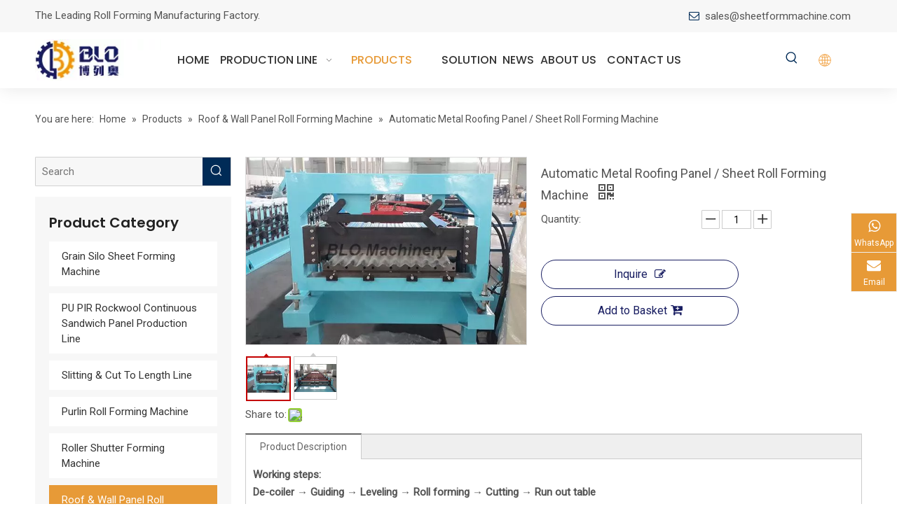

--- FILE ---
content_type: text/css;charset=UTF-8
request_url: https://jjrorwxhpjqjli5p.ldycdn.com/theme/ipjoKBkikqRliSkikqRljSjpiqRlqSSRrjljriiininkmir/style/style.css
body_size: -314
content:
#outerContainer_1609384674136{ display: none;}
/*top*/
#outerContainer_1728630263827{ position: relative;}
/*面包屑导航*/
.web-crumbs-title{font-family: 'Poppins';}

--- FILE ---
content_type: text/css;charset=UTF-8
request_url: https://iirorwxhpjqjli5p.ldycdn.com/site-res/rrkqKBkikqRljSjpiqRliSokjipqRliSkpjlmmRljSjrinjjimipkmRpiSoqrqkrqnrprrSRil.css?1767003506201
body_size: 4400
content:
@media(min-width:990px){.sitewidget-navigation_style-20210114101112 .smsmart>.navnew-item>a{letter-spacing:0;line-height:40px;text-align:center;font-family:Poppins;font-size:16px;color:#333;font-weight:500;text-transform:uppercase}.sitewidget-navigation_style-20210114101112{border-left:0 solid;border-right:0 solid;border-top:0 solid;border-bottom:0 solid;border-top-right-radius:0;border-top-left-radius:0;border-bottom-right-radius:0;border-bottom-left-radius:0;margin-top:0;margin-right:0;margin-bottom:0;margin-left:0;padding-top:0;padding-right:0;padding-bottom:0;padding-left:0}.sitewidget-navigation_style-20210114101112 .smsmart>.navnew-item>a{border-left:0 solid;border-right:0 solid;border-top:0 solid;border-bottom:0 solid;border-top-right-radius:0;border-top-left-radius:0;border-bottom-right-radius:0;border-bottom-left-radius:0;margin-top:0;margin-right:0;margin-bottom:0;margin-left:0;padding-top:0;padding-right:20px;padding-bottom:0;padding-left:20px}.sitewidget-navigation_style-20210114101112 .smsmart{box-shadow:0}.sitewidget-navigation_style-20210114101112 .smsmart>.navnew-item>a:hover,.sitewidget-navigation_style-20210114101112 .smsmart>.navnew-item>a.highlighted{letter-spacing:0;font-family:Poppins;font-size:16px;color:#e79a37;font-weight:500}.sitewidget-navigation_style-20210114101112 .smsmart>.navnew-item>a:hover,.sitewidget-navigation_style-20210114101112 .smsmart>.navnew-item>a.highlighted{border-left:0 solid;border-right:0 solid;border-top:0 solid;border-bottom:0 solid;border-top-right-radius:0;border-top-left-radius:0;border-bottom-right-radius:0;border-bottom-left-radius:0;padding-top:0;padding-right:20px;padding-bottom:0;padding-left:20px}.sitewidget-navigation_style-20210114101112 .smsmart>.navnew-item>a:active{letter-spacing:0;font-family:Poppins;font-size:16px;color:#e79a37;font-weight:500}.sitewidget-navigation_style-20210114101112 .smsmart>.navnew-item>a:active{border-left:0 solid;border-right:0 solid;border-top:0 solid;border-bottom:0 solid;border-top-right-radius:0;border-top-left-radius:0;border-bottom-right-radius:0;border-bottom-left-radius:0;padding-top:0;padding-right:20px;padding-bottom:0;padding-left:20px}.sitewidget-navigation_style-20210114101112 .smsmart>.navnew-item.on>a{letter-spacing:0;font-family:Poppins;font-size:16px;color:#e79a37;font-weight:500}.sitewidget-navigation_style-20210114101112 .smsmart>.navnew-item.on>a{border-left:0 solid;border-right:0 solid;border-top:0 solid;border-bottom:0 solid;border-top-right-radius:0;border-top-left-radius:0;border-bottom-right-radius:0;border-bottom-left-radius:0;padding-top:0;padding-right:20px;padding-bottom:0;padding-left:20px}}@media(min-width:990px) and (max-width:1219px){.sitewidget-navigation_style-20210114101112 .smsmart>.navnew-item>a{letter-spacing:0;font-size:14px;font-weight:0}.sitewidget-navigation_style-20210114101112{border-left:0 solid;border-right:0 solid;border-top:0 solid;border-bottom:0 solid;border-top-right-radius:0;border-top-left-radius:0;border-bottom-right-radius:0;border-bottom-left-radius:0;margin-top:0;margin-right:0;margin-bottom:0;margin-left:0;padding-top:0;padding-right:0;padding-bottom:0;padding-left:0}.sitewidget-navigation_style-20210114101112 .smsmart>.navnew-item>a{border-left:0 solid;border-right:0 solid;border-top:0 solid;border-bottom:0 solid;border-top-right-radius:0;border-top-left-radius:0;border-bottom-right-radius:0;border-bottom-left-radius:0;margin-top:0;margin-right:0;margin-bottom:0;margin-left:0;padding-top:0;padding-right:20px;padding-bottom:0;padding-left:20px}.sitewidget-navigation_style-20210114101112 .smsmart>.navnew-item>a:hover,.sitewidget-navigation_style-20210114101112 .smsmart>.navnew-item>a.highlighted{letter-spacing:0;font-size:14px}.sitewidget-navigation_style-20210114101112 .smsmart>.navnew-item>a:hover,.sitewidget-navigation_style-20210114101112 .smsmart>.navnew-item>a.highlighted{border-left:0 solid;border-right:0 solid;border-top:0 solid;border-bottom:0 solid;border-top-right-radius:0;border-top-left-radius:0;border-bottom-right-radius:0;border-bottom-left-radius:0;padding-top:0;padding-right:20px;padding-bottom:0;padding-left:20px}.sitewidget-navigation_style-20210114101112 .smsmart>.navnew-item>a:active{letter-spacing:0;font-size:14px}.sitewidget-navigation_style-20210114101112 .smsmart>.navnew-item>a:active{border-left:0 solid;border-right:0 solid;border-top:0 solid;border-bottom:0 solid;border-top-right-radius:0;border-top-left-radius:0;border-bottom-right-radius:0;border-bottom-left-radius:0;padding-top:0;padding-right:20px;padding-bottom:0;padding-left:20px}.sitewidget-navigation_style-20210114101112 .smsmart>.navnew-item.on>a{letter-spacing:0;font-size:14px}.sitewidget-navigation_style-20210114101112 .smsmart>.navnew-item.on>a{border-left:0 solid;border-right:0 solid;border-top:0 solid;border-bottom:0 solid;border-top-right-radius:0;border-top-left-radius:0;border-bottom-right-radius:0;border-bottom-left-radius:0;padding-top:0;padding-right:20px;padding-bottom:0;padding-left:20px}}@media(min-width:1px) and (max-width:989px){.sitewidget-navigation_style-20210114101112 .smsmart{background-color:#0c6fb3}.sitewidget-navigation_style-20210114101112 .smsmart>.navnew-item>a{letter-spacing:0;line-height:40px;text-align:left;font-size:14px;color:#fff;font-weight:0;font-style:0;text-decoration:0}.sitewidget-navigation_style-20210114101112 .navnew-thumb-switch{margin-top:0;margin-bottom:0}.sitewidget-navigation_style-20210114101112 .smsmart>.navnew-item>a{border-left:0 solid;border-right:0 solid;border-top:0 solid;border-bottom:0 solid;border-top-right-radius:0;border-top-left-radius:0;border-bottom-right-radius:0;border-bottom-left-radius:0;margin-top:0;margin-right:0;margin-bottom:0;margin-left:0;padding-top:0;padding-right:0;padding-bottom:0;padding-left:20px}.sitewidget-navigation_style-20210114101112 .smsmart>.navnew-item>a:active,.sitewidget-navigation_style-20210114101112 .smsmart>.navnew-item>a.highlighted{letter-spacing:0;font-size:14px;font-weight:0;font-style:0;text-decoration:0}.sitewidget-navigation_style-20210114101112 .smsmart>.navnew-item>a:active,.sitewidget-navigation_style-20210114101112 .smsmart>.navnew-item>a.highlighted{border-left:0 solid;border-right:0 solid;border-top:0 solid;border-bottom:0 solid;border-top-right-radius:0;border-top-left-radius:0;border-bottom-right-radius:0;border-bottom-left-radius:0}.sitewidget-navigation_style-20210114101112 .smsmart>.navnew-item.on>a{letter-spacing:0;font-size:14px;color:#fff;font-weight:0;font-style:0;text-decoration:underline}.sitewidget-navigation_style-20210114101112 .smsmart>.navnew-item.on>a{border-left:0 solid;border-right:0 solid;border-top:0 solid;border-bottom:0 solid;border-top-right-radius:0;border-top-left-radius:0;border-bottom-right-radius:0;border-bottom-left-radius:0}}@media(min-width:990px){.sitewidget-navigation_style-20210114101112 .smsmart .navnew-sub1{background-color:#002b57}.sitewidget-navigation_style-20210114101112 .smsmart .navnew-sub1-item>a{letter-spacing:0;line-height:38px;text-align:left;font-size:14px;color:#fff;font-weight:0}.sitewidget-navigation_style-20210114101112 .smsmart .navnew-sub1{border-left:0 solid;border-right:0 solid;border-top:0 solid;border-bottom:0 solid;border-top-right-radius:0;border-top-left-radius:0;border-bottom-right-radius:0;border-bottom-left-radius:0;margin-top:0;margin-right:0;margin-bottom:0;margin-left:0;padding-top:10px;padding-right:0;padding-bottom:10px;padding-left:0}.sitewidget-navigation_style-20210114101112 .smsmart .navnew-sub1-item>a{border-left:0 solid;border-right:0 solid;border-top:0 solid;border-bottom:1px solid rgba(255,255,255,0.1);border-top-right-radius:0;border-top-left-radius:0;border-bottom-right-radius:0;border-bottom-left-radius:0;margin-top:0;margin-right:0;margin-bottom:0;margin-left:0;padding-top:0;padding-right:40px;padding-bottom:0;padding-left:30px}.sitewidget-navigation_style-20210114101112 .smsmart .navnew-sub1-item>a:hover,.sitewidget-navigation_style-20210114101112 .smsmart .navnew-sub1-item>a.highlighted{background-color:#e79a37}.sitewidget-navigation_style-20210114101112 .smsmart .navnew-sub1-item>a:hover,.sitewidget-navigation_style-20210114101112 .smsmart .navnew-sub1-item>a.highlighted{letter-spacing:0;font-size:14px;font-weight:0}.sitewidget-navigation_style-20210114101112 .smsmart .navnew-sub1-item>a:hover,.sitewidget-navigation_style-20210114101112 .smsmart .navnew-sub1-item>a.highlighted{border-left:0 solid;border-right:0 solid;border-top:0 solid;border-bottom:1px solid rgba(255,255,255,0.1);border-top-right-radius:0;border-top-left-radius:0;border-bottom-right-radius:0;border-bottom-left-radius:0;padding-top:0;padding-right:30px;padding-bottom:0;padding-left:30px}.sitewidget-navigation_style-20210114101112 .smsmart .navnew-sub1-item>a:active{background-color:#e79a37}.sitewidget-navigation_style-20210114101112 .smsmart .navnew-sub1-item>a:active{letter-spacing:0;font-size:14px;font-weight:0}.sitewidget-navigation_style-20210114101112 .smsmart .navnew-sub1-item>a:active{border-left:0 solid;border-right:0 solid;border-top:0 solid;border-bottom:1px solid rgba(255,255,255,0.1);border-top-right-radius:0;border-top-left-radius:0;border-bottom-right-radius:0;border-bottom-left-radius:0;padding-top:0;padding-right:30px;padding-bottom:0;padding-left:30px}.sitewidget-navigation_style-20210114101112 .smsmart .navnew-sub1-item.on>a{background-color:#e79a37}.sitewidget-navigation_style-20210114101112 .smsmart .navnew-sub1-item.on>a{letter-spacing:0;font-size:14px;font-weight:0}.sitewidget-navigation_style-20210114101112 .smsmart .navnew-sub1-item.on>a{border-left:0 solid;border-right:0 solid;border-top:0 solid;border-bottom:1px solid rgba(255,255,255,0.1);border-top-right-radius:0;border-top-left-radius:0;border-bottom-right-radius:0;border-bottom-left-radius:0;padding-top:0;padding-right:30px;padding-bottom:0;padding-left:30px}}@media(min-width:990px){.sitewidget-navigation_style-20210114101112 .smsmart .navnew-sub2{background-color:#002b57}.sitewidget-navigation_style-20210114101112 .smsmart .navnew-sub2-item>a{letter-spacing:0;line-height:38px;text-align:left;font-size:14px;color:#fff;font-weight:0}.sitewidget-navigation_style-20210114101112 .smsmart .navnew-sub2{border-left:0 solid;border-right:0 solid;border-top:0 solid;border-bottom:1px solid rgba(255,255,255,0.1);border-top-right-radius:0;border-top-left-radius:0;border-bottom-right-radius:0;border-bottom-left-radius:0;margin-top:0;margin-right:0;margin-bottom:0;margin-left:0;padding-top:5px;padding-right:0;padding-bottom:5px;padding-left:0}.sitewidget-navigation_style-20210114101112 .smsmart .navnew-sub2-item>a{border-left:0 solid;border-right:0 solid;border-top:0 solid;border-bottom:0 solid;border-top-right-radius:0;border-top-left-radius:0;border-bottom-right-radius:0;border-bottom-left-radius:0;margin-top:0;margin-right:0;margin-bottom:0;margin-left:0;padding-top:0;padding-right:20px;padding-bottom:0;padding-left:20px}.sitewidget-navigation_style-20210114101112 .smsmart .navnew-sub2-item>a:hover{background-color:#e79a37}.sitewidget-navigation_style-20210114101112 .smsmart .navnew-sub2-item>a:hover{letter-spacing:0;font-size:14px;font-weight:0}.sitewidget-navigation_style-20210114101112 .smsmart .navnew-sub2-item>a:hover{border-left:0 solid;border-right:0 solid;border-top:0 solid;border-bottom:1px solid rgba(255,255,255,0.1);border-top-right-radius:0;border-top-left-radius:0;border-bottom-right-radius:0;border-bottom-left-radius:0;padding-top:0;padding-right:20px;padding-bottom:0;padding-left:20px}.sitewidget-navigation_style-20210114101112 .smsmart .navnew-sub2-item>a:active{background-color:#e79a37}.sitewidget-navigation_style-20210114101112 .smsmart .navnew-sub2-item>a:active{letter-spacing:0;font-size:16px;font-weight:400}.sitewidget-navigation_style-20210114101112 .smsmart .navnew-sub2-item>a:active{border-left:0 solid;border-right:0 solid;border-top:0 solid;border-bottom:1px solid rgba(255,255,255,0.1);border-top-right-radius:0;border-top-left-radius:0;border-bottom-right-radius:0;border-bottom-left-radius:0;padding-top:0;padding-right:20px;padding-bottom:0;padding-left:20px}.sitewidget-navigation_style-20210114101112 .smsmart .navnew-sub2-item.on>a{background-color:#e79a37}.sitewidget-navigation_style-20210114101112 .smsmart .navnew-sub2-item.on>a{letter-spacing:0;font-size:14px;font-weight:0}.sitewidget-navigation_style-20210114101112 .smsmart .navnew-sub2-item.on>a{border-left:0 solid;border-right:0 solid;border-top:0 solid;border-bottom:1px solid rgba(255,255,255,0.1);border-top-right-radius:0;border-top-left-radius:0;border-bottom-right-radius:0;border-bottom-left-radius:0;padding-top:0;padding-right:20px;padding-bottom:0;padding-left:20px}}@media(min-width:990px) and (max-width:1219px){.sitewidget-navigation_style-20210114101112 .smsmart .navnew-sub1-item>a{letter-spacing:0;font-size:16px;font-weight:0;font-style:0;text-decoration:0}.sitewidget-navigation_style-20210114101112 .smsmart .navnew-sub1{border-top-right-radius:0;border-top-left-radius:0;border-bottom-right-radius:0;border-bottom-left-radius:0;margin-top:0;margin-right:0;margin-bottom:0;margin-left:0;padding-top:10px;padding-right:0;padding-bottom:10px;padding-left:0}.sitewidget-navigation_style-20210114101112 .smsmart .navnew-sub1-item>a{border-top-right-radius:0;border-top-left-radius:0;border-bottom-right-radius:0;border-bottom-left-radius:0;margin-top:0;margin-right:0;margin-bottom:0;margin-left:0;padding-top:0;padding-right:30px;padding-bottom:0;padding-left:20px}.sitewidget-navigation_style-20210114101112 .smsmart .navnew-sub1-item>a:active{letter-spacing:0;font-size:16px;font-weight:0;font-style:0;text-decoration:0}.sitewidget-navigation_style-20210114101112 .smsmart .navnew-sub1-item>a:active{border-left:0 solid;border-right:0 solid;border-top:0 solid;border-bottom:0 solid;border-top-right-radius:0;border-top-left-radius:0;border-bottom-right-radius:0;border-bottom-left-radius:0}}@media(min-width:990px) and (max-width:1219px){.sitewidget-navigation_style-20210114101112 .smsmart .navnew-sub2-item>a{letter-spacing:0;font-size:16px;font-weight:0;font-style:0;text-decoration:0}.sitewidget-navigation_style-20210114101112 .smsmart .navnew-sub2{border-top-right-radius:0;border-top-left-radius:0;border-bottom-right-radius:0;border-bottom-left-radius:0;margin-top:0;margin-right:0;margin-bottom:0;margin-left:0;padding-top:5px;padding-right:0;padding-bottom:5px;padding-left:0}.sitewidget-navigation_style-20210114101112 .smsmart .navnew-sub2-item>a{border-top-right-radius:0;border-top-left-radius:0;border-bottom-right-radius:0;border-bottom-left-radius:0;margin-top:0;margin-right:0;margin-bottom:0;margin-left:0;padding-top:0;padding-right:20px;padding-bottom:0;padding-left:20px}.sitewidget-navigation_style-20210114101112 .smsmart .navnew-sub2-item>a:hover{letter-spacing:0;font-size:16px;font-weight:0;font-style:0;text-decoration:0}.sitewidget-navigation_style-20210114101112 .smsmart .navnew-sub2-item>a:hover{border-left:0 solid;border-right:0 solid;border-top:0 solid;border-bottom:0 solid;border-top-right-radius:0;border-top-left-radius:0;border-bottom-right-radius:0;border-bottom-left-radius:0}.sitewidget-navigation_style-20210114101112 .smsmart .navnew-sub2-item.on>a{letter-spacing:0;font-size:16px;font-weight:0;font-style:0;text-decoration:0}.sitewidget-navigation_style-20210114101112 .smsmart .navnew-sub2-item.on>a{border-left:0 solid;border-right:0 solid;border-top:0 solid;border-bottom:0 solid;border-top-right-radius:0;border-top-left-radius:0;border-bottom-right-radius:0;border-bottom-left-radius:0}}@media(min-width:1px) and (max-width:989px){.sitewidget-navigation_style-20210114101112 .smsmart .navnew-sub1{background-color:#107ac3}.sitewidget-navigation_style-20210114101112 .smsmart .navnew-sub1-item>a{letter-spacing:0;line-height:40px;text-align:left;font-size:14px;color:#fff;font-weight:0;font-style:0;text-decoration:0}.sitewidget-navigation_style-20210114101112 .smsmart .navnew-sub1{border-top-right-radius:0;border-top-left-radius:0;border-bottom-right-radius:0;border-bottom-left-radius:0;margin-top:0;margin-right:0;margin-bottom:0;margin-left:0;padding-top:0;padding-right:0;padding-bottom:0;padding-left:0}.sitewidget-navigation_style-20210114101112 .smsmart .navnew-sub1-item>a{border-top-right-radius:0;border-top-left-radius:0;border-bottom-right-radius:0;border-bottom-left-radius:0;margin-top:0;margin-right:0;margin-bottom:0;margin-left:0;padding-top:0;padding-right:0;padding-bottom:0;padding-left:40px}.sitewidget-navigation_style-20210114101112 .smsmart .navnew-sub1-item>a:active,.sitewidget-navigation_style-20210114101112 .smsmart .navnew-sub1-item>a.highlighted{letter-spacing:0;font-size:14px;font-weight:0;font-style:0;text-decoration:0}.sitewidget-navigation_style-20210114101112 .smsmart .navnew-sub1-item>a:active,.sitewidget-navigation_style-20210114101112 .smsmart .navnew-sub1-item>a.highlighted{border-left:0 solid;border-right:0 solid;border-top:0 solid;border-bottom:0 solid;border-top-right-radius:0;border-top-left-radius:0;border-bottom-right-radius:0;border-bottom-left-radius:0}.sitewidget-navigation_style-20210114101112 .smsmart .navnew-sub1-item.on>a{letter-spacing:0;font-size:14px;font-weight:0;font-style:0;text-decoration:underline}.sitewidget-navigation_style-20210114101112 .smsmart .navnew-sub1-item.on>a{border-left:0 solid;border-right:0 solid;border-top:0 solid;border-bottom:0 solid;border-top-right-radius:0;border-top-left-radius:0;border-bottom-right-radius:0;border-bottom-left-radius:0}}@media(min-width:1px) and (max-width:989px){.sitewidget-navigation_style-20210114101112 .smsmart .navnew-sub2{background:repeat center center;background-size:initial;background-color:#1487d6}.sitewidget-navigation_style-20210114101112 .smsmart .navnew-sub2-item>a{letter-spacing:0;line-height:40px;text-align:left;font-size:14px;color:#fff;font-weight:0;font-style:0;text-decoration:0}.sitewidget-navigation_style-20210114101112 .smsmart .navnew-sub2{border-top-right-radius:0;border-top-left-radius:0;border-bottom-right-radius:0;border-bottom-left-radius:0;margin-top:0;margin-right:0;margin-bottom:0;margin-left:0;padding-top:0;padding-right:0;padding-bottom:0;padding-left:0}.sitewidget-navigation_style-20210114101112 .smsmart .navnew-sub2-item>a{border-top-right-radius:0;border-top-left-radius:0;border-bottom-right-radius:0;border-bottom-left-radius:0;margin-top:0;margin-right:0;margin-bottom:0;margin-left:0;padding-top:0;padding-right:0;padding-bottom:0;padding-left:60px}.sitewidget-navigation_style-20210114101112 .smsmart .navnew-sub2-item>a:active{letter-spacing:0;font-size:14px;font-weight:0;font-style:0;text-decoration:0}.sitewidget-navigation_style-20210114101112 .smsmart .navnew-sub2-item>a:active{border-left:0 solid;border-right:0 solid;border-top:0 solid;border-bottom:0 solid;border-top-right-radius:0;border-top-left-radius:0;border-bottom-right-radius:0;border-bottom-left-radius:0}.sitewidget-navigation_style-20210114101112 .smsmart .navnew-sub2-item.on>a,.sitewidget-navigation_style-20210114101112 .smsmart .navnew-sub2-item>a.highlighted{background:repeat center center;background-size:initial}.sitewidget-navigation_style-20210114101112 .smsmart .navnew-sub2-item.on>a,.sitewidget-navigation_style-20210114101112 .smsmart .navnew-sub2-item>a.highlighted{letter-spacing:0;font-size:14px;font-weight:0;font-style:0;text-decoration:underline}.sitewidget-navigation_style-20210114101112 .smsmart .navnew-sub2-item.on>a,.sitewidget-navigation_style-20210114101112 .smsmart .navnew-sub2-item>a.highlighted{border-left:0 solid;border-right:0 solid;border-top:0 solid;border-bottom:0 solid;border-top-right-radius:0;border-top-left-radius:0;border-bottom-right-radius:0;border-bottom-left-radius:0}}@media(min-width:990px) and (max-width:1219px){.sitewidget-placeHolder-20241011135900{height:20px !important;overflow:hidden}}@media(min-width:768px) and (max-width:990px){.sitewidget-placeHolder-20241011135900{height:20px !important;overflow:hidden}}@media(min-width:421px) and (max-width:767px){.sitewidget-placeHolder-20241011135900{height:10px !important;overflow:hidden}}@media(max-width:420px){.sitewidget-placeHolder-20241011135900{height:10px !important;overflow:hidden}}@media(min-width:990px) and (max-width:1219px){.sitewidget-placeHolder-20241014135959{height:20px !important;overflow:hidden}}@media(min-width:768px) and (max-width:990px){.sitewidget-placeHolder-20241014135959{height:20px !important;overflow:hidden}}@media(min-width:421px) and (max-width:767px){.sitewidget-placeHolder-20241014135959{height:10px !important;overflow:hidden}}@media(max-width:420px){.sitewidget-placeHolder-20241014135959{height:10px !important;overflow:hidden}}@media(min-width:990px) and (max-width:1219px){.sitewidget-placeHolder-20241011135911{height:20px !important;overflow:hidden}}@media(min-width:768px) and (max-width:990px){.sitewidget-placeHolder-20241011135911{height:20px !important;overflow:hidden}}@media(min-width:421px) and (max-width:767px){.sitewidget-placeHolder-20241011135911{height:10px !important;overflow:hidden}}@media(max-width:420px){.sitewidget-placeHolder-20241011135911{height:10px !important;overflow:hidden}}@media(min-width:990px) and (max-width:1219px){.sitewidget-placeHolder-20241011135938{height:20px !important;overflow:hidden}}@media(min-width:768px) and (max-width:990px){.sitewidget-placeHolder-20241011135938{height:20px !important;overflow:hidden}}@media(min-width:421px) and (max-width:767px){.sitewidget-placeHolder-20241011135938{height:10px !important;overflow:hidden}}@media(max-width:420px){.sitewidget-placeHolder-20241011135938{height:10px !important;overflow:hidden}}.backstage-stwidgets-settingwrap,.siteblocks-container :not(.edit-normal){font-family:Roboto}.sitewidget-hd>h1,.sitewidget-hd>h2,.sitewidget-hd>h3,.sitewidget-hd>h4,.sitewidget-hd>h5,.sitewidget-hd>h6{font-family:Poppins;font-size:20px;color:#333;font-weight:0;letter-spacing:0;line-height:1.8em;text-align:left}.sitewidget-hd>h1:hover{font-weight:0}.sitewidget-hd>h2:hover{font-weight:0}.sitewidget-hd>h3:hover{font-weight:0}.sitewidget-hd>h4:hover{font-weight:0}.sitewidget-hd>h5:hover{font-weight:0}.sitewidget-hd>h6:hover{font-weight:0}.sitewidget-bd{font-family:Roboto;font-size:15px;color:#545454;font-weight:0;letter-spacing:0;line-height:1.7em;text-align:left}.sitewidget-bd:hover{font-weight:0}div[class^='sitewidget-navigation'] .sitewidget-main-nav{font-family:Arial;font-size:16px;color:#fff;font-weight:bold;letter-spacing:0;text-align:center}div[class^='sitewidget-navigation'] .sitewidget-main-nav:hover{font-weight:0}div[class^='sitewidget-navigation'] .sitewidget-sub-nav{font-family:Arial;font-size:16px;color:#666;font-weight:bold;letter-spacing:0;line-height:2.5em;text-align:left}div[class^='sitewidget-navigation'] .sitewidget-sub-nav:hover{font-weight:0}div[class^='sitewidget-'] a{font-family:Roboto;font-size:14px;color:#545454;font-weight:0;letter-spacing:0;line-height:1.7em;text-align:left}div[class^='sitewidget-'] a:hover{color:#f39700;font-weight:0;text-decoration:underline}body,.backstage-frontendpreview{background-position:top center;background-repeat:repeat;background-attachment:scroll}.sitewidget-hd{background-position:left top;background-repeat:repeat;background-attachment:scroll}.sitewidget-bd{background-position:left top;background-repeat:repeat;background-attachment:scroll}#outerContainer_1422329159139{background-color:#0e3259;background-position:left top;background-repeat:repeat;background-attachment:scroll}#outerContainer_1435286627919{background:repeat scroll left top;margin-top:0;margin-bottom:0;padding-top:0;padding-bottom:0}#outerContainer_1435286627919>.container{background:repeat scroll left top rgba(0,0,0,0);margin-top:0;margin-bottom:0;padding-top:0;padding-bottom:0}#outerContainer_1435286627919 #column_1435286587299{background:repeat scroll left top}#outerContainer_1422936735980{background:repeat scroll left top;margin-top:0;margin-bottom:0;padding-top:0;padding-bottom:0}#outerContainer_1422936735980>.container{background:repeat scroll left top;margin-top:0;margin-bottom:0;padding-top:0;padding-bottom:0}#outerContainer_1422936735980 #column_1422936715188{background:repeat scroll left top}#outerContainer_1420004050574{background-color:#1a3d55;background-position:left top;background-repeat:repeat;background-attachment:scroll}#outerContainer_1420004050571{background-color:#fff;background-position:left top;background-repeat:repeat;background-attachment:scroll}#outerContainer_1420004070455{background-color:#1a3d55;background-position:left top;background-repeat:repeat;background-attachment:scroll}#outerContainer_1609384674136{background-color:#002b57;border-left:0 solid #000;border-right:0 solid #000;border-top:0 solid #000;border-bottom:0 solid #000;border-top-right-radius:0;border-top-left-radius:0;border-bottom-right-radius:0;border-bottom-left-radius:0;margin-top:0;margin-bottom:0;padding-top:5px;padding-bottom:0;box-shadow:0}#outerContainer_1609384674136>.container{border-left:0 solid #000;border-right:0 solid #000;border-top:0 solid #000;border-bottom:0 solid #000;border-top-right-radius:0;border-top-left-radius:0;border-bottom-right-radius:0;border-bottom-left-radius:0;margin-top:0;margin-bottom:0;padding-top:0;padding-bottom:0}#outerContainer_1610590230552{background-color:#fff;border-left:0 solid #000;border-right:0 solid #000;border-top:0 solid #000;border-bottom:0 solid #000;border-top-right-radius:0;border-top-left-radius:0;border-bottom-right-radius:0;border-bottom-left-radius:0;margin-top:0;margin-bottom:0;padding-top:0;padding-bottom:0;box-shadow:0 0 25px 0 rgba(0,0,0,0.1)}@media(min-width:1px) and (max-width:767px){#outerContainer_1610590230552{background-color:#fff}}#outerContainer_1610590230552>.container,#outerContainer_1610590230552 div[class^="fp"]>.container{border-left:0 solid #000;border-right:0 solid #000;border-top:0 solid #000;border-bottom:0 solid #000;border-top-right-radius:0;border-top-left-radius:0;border-bottom-right-radius:0;border-bottom-left-radius:0;box-shadow:0;margin-top:0;margin-bottom:0;padding-top:0;padding-bottom:0}@media(min-width:1px) and (max-width:767px){}#outerContainer_1728619136887{background-color:#143159;border-left:0 solid #000;border-right:0 solid #000;border-top:0 solid #000;border-bottom:0 solid #000;border-top-right-radius:0;border-top-left-radius:0;border-bottom-right-radius:0;border-bottom-left-radius:0;margin-top:0;margin-bottom:0;padding-top:0;padding-bottom:0;box-shadow:0}@media(min-width:1px) and (max-width:767px){#outerContainer_1728619136887{background-color:#143159}}#outerContainer_1728619136887>.container,#outerContainer_1728619136887 div[class^="fp"]>.container{border-left:0 solid #000;border-right:0 solid #000;border-top:0 solid #000;border-bottom:0 solid #000;border-top-right-radius:0;border-top-left-radius:0;border-bottom-right-radius:0;border-bottom-left-radius:0;box-shadow:0;margin-top:0;margin-bottom:0;padding-top:0;padding-bottom:0}@media(min-width:1px) and (max-width:767px){}#outerContainer_1728623123911{background-color:#143159;border-left:0 solid #000;border-right:0 solid #000;border-top:0 solid #000;border-bottom:0 solid #000;border-top-right-radius:0;border-top-left-radius:0;border-bottom-right-radius:0;border-bottom-left-radius:0;margin-top:0;margin-bottom:0;padding-top:0;padding-bottom:0;box-shadow:0}@media(min-width:1px) and (max-width:767px){#outerContainer_1728623123911{background-color:#143159}}#outerContainer_1728623123911>.container,#outerContainer_1728623123911 div[class^="fp"]>.container{border-left:0 solid #000;border-right:0 solid #000;border-top:0 solid #000;border-bottom:0 solid #000;border-top-right-radius:0;border-top-left-radius:0;border-bottom-right-radius:0;border-bottom-left-radius:0;box-shadow:0;margin-top:0;margin-bottom:0;padding-top:0;padding-bottom:0}@media(min-width:1px) and (max-width:767px){}#outerContainer_1728623187784{background-color:#04152c;border-left:0 solid #000;border-right:0 solid #000;border-top:0 solid #000;border-bottom:0 solid #000;border-top-right-radius:0;border-top-left-radius:0;border-bottom-right-radius:0;border-bottom-left-radius:0;margin-top:0;margin-bottom:0;padding-top:0;padding-bottom:0;box-shadow:0}@media(min-width:1px) and (max-width:767px){#outerContainer_1728623187784{background-color:#04152c}}#outerContainer_1728623187784>.container,#outerContainer_1728623187784 div[class^="fp"]>.container{border-left:0 solid #000;border-right:0 solid #000;border-top:0 solid #000;border-bottom:0 solid #000;border-top-right-radius:0;border-top-left-radius:0;border-bottom-right-radius:0;border-bottom-left-radius:0;box-shadow:0;margin-top:0;margin-bottom:0;padding-top:0;padding-bottom:0}@media(min-width:1px) and (max-width:767px){}#outerContainer_1728630263827{background-color:#f7f7f7;border-left:0 solid #000;border-right:0 solid #000;border-top:0 solid #000;border-bottom:0 solid #000;border-top-right-radius:0;border-top-left-radius:0;border-bottom-right-radius:0;border-bottom-left-radius:0;margin-top:0;margin-bottom:0;padding-top:0;padding-bottom:0;box-shadow:0}@media(min-width:1px) and (max-width:767px){#outerContainer_1728630263827{background-color:#f7f7f7}}#outerContainer_1728630263827>.container,#outerContainer_1728630263827 div[class^="fp"]>.container{border-left:0 solid #000;border-right:0 solid #000;border-top:0 solid #000;border-bottom:0 solid #000;border-top-right-radius:0;border-top-left-radius:0;border-bottom-right-radius:0;border-bottom-left-radius:0;box-shadow:0;margin-top:0;margin-bottom:0;padding-top:0;padding-bottom:0}@media(min-width:1px) and (max-width:767px){}#outerContainer_1417067544860{background-color:#3b3b3b;background-position:left top;background-repeat:repeat;background-attachment:scroll}#outerContainer_1422270115744{background-position:center top;background-repeat:no-repeat;background-attachment:scroll;background-image:url('/cloud/jkBnkKRijSpriqr/banner-sub.jpg')}#outerContainer_1609395434785{background:url('/cloud/lpBpiKqklkSRnilolmnoiq/roller-shutter-doors.jpg') no-repeat scroll center bottom;background-size:cover;border-left:0 solid #000;border-right:0 solid #000;border-top:0 solid #000;border-bottom:0 solid #000;border-top-right-radius:0;border-top-left-radius:0;border-bottom-right-radius:0;border-bottom-left-radius:0;margin-top:0;margin-bottom:0;padding-top:0;padding-bottom:0;box-shadow:0}#outerContainer_1609395434785>.container{border-left:0 solid #000;border-right:0 solid #000;border-top:0 solid #000;border-bottom:0 solid #000;border-top-right-radius:0;border-top-left-radius:0;border-bottom-right-radius:0;border-bottom-left-radius:0;margin-top:0;margin-bottom:0;padding-top:0;padding-bottom:0}#outerContainer_1713319846209{background-color:#eee;border-left:0 solid #000;border-right:0 solid #000;border-top:0 solid #000;border-bottom:0 solid #000;border-top-right-radius:0;border-top-left-radius:0;border-bottom-right-radius:0;border-bottom-left-radius:0;margin-top:0;margin-bottom:0;padding-top:0;padding-bottom:0;box-shadow:0}@media(min-width:1px) and (max-width:767px){#outerContainer_1713319846209{background-color:#eee}}#outerContainer_1713319846209>.container{border-left:0 solid #000;border-right:0 solid #000;border-top:0 solid #000;border-bottom:0 solid #000;border-top-right-radius:0;border-top-left-radius:0;border-bottom-right-radius:0;border-bottom-left-radius:0;box-shadow:0;margin-top:0;margin-bottom:0;padding-top:0;padding-bottom:0}@media(min-width:1px) and (max-width:767px){}#outerContainer_1728963710789{border-left:0 solid #000;border-right:0 solid #000;border-top:0 solid #000;border-bottom:0 solid #000;border-top-right-radius:0;border-top-left-radius:0;border-bottom-right-radius:0;border-bottom-left-radius:0;margin-top:0;margin-bottom:0;padding-top:0;padding-bottom:0;box-shadow:0}@media(min-width:1px) and (max-width:767px){}#outerContainer_1728963710789>.container,#outerContainer_1728963710789 div[class^="fp"]>.container{border-left:0 solid #000;border-right:0 solid #000;border-top:0 solid #000;border-bottom:0 solid #000;border-top-right-radius:0;border-top-left-radius:0;border-bottom-right-radius:0;border-bottom-left-radius:0;box-shadow:0;margin-top:0;margin-bottom:0;padding-top:0;padding-bottom:0}@media(min-width:1px) and (max-width:767px){}.sitewidget-langBar-20241024112930{border-left:0 solid #000;border-right:0 solid #000;border-top:0 solid #000;border-bottom:0 solid #000;border-top-right-radius:0;border-top-left-radius:0;border-bottom-right-radius:0;border-bottom-left-radius:0;margin-top:10px;margin-right:0;margin-bottom:0;margin-left:0;padding-top:0;padding-right:0;padding-bottom:0;padding-left:0;box-shadow:0}.sitewidget-langBar-20241024112930 .sitewidget-bd{border-left:0 solid #545454;border-right:0 solid #545454;border-top:0 solid #545454;border-bottom:0 solid #545454;border-top-right-radius:0;border-top-left-radius:0;border-bottom-right-radius:0;border-bottom-left-radius:0;margin-top:0;margin-right:0;margin-bottom:0;margin-left:0;padding-top:0;padding-right:0;padding-bottom:0;padding-left:0}.sitewidget-logo-20210114101024{border-left:0 solid #000;border-right:0 solid #000;border-top:0 solid #000;border-bottom:0 solid #000;border-top-right-radius:0;border-top-left-radius:0;border-bottom-right-radius:0;border-bottom-left-radius:0;margin-top:0;margin-right:0;margin-bottom:0;margin-left:0;padding-top:0;padding-right:0;padding-bottom:0;padding-left:0;box-shadow:0}.sitewidget-logo-20210114101024 .sitewidget-bd{border-left:0 solid #545454;border-right:0 solid #545454;border-top:0 solid #545454;border-bottom:0 solid #545454;border-top-right-radius:0;border-top-left-radius:0;border-bottom-right-radius:0;border-bottom-left-radius:0;margin-top:0;margin-right:0;margin-bottom:0;margin-left:0;padding-top:0;padding-right:0;padding-bottom:0;padding-left:0}.sitewidget-mailCollection-20241011132139{border-left:0 solid #000;border-right:0 solid #000;border-top:0 solid #000;border-bottom:0 solid #000;border-top-right-radius:0;border-top-left-radius:0;border-bottom-right-radius:0;border-bottom-left-radius:0;margin-top:0;margin-right:0;margin-bottom:0;margin-left:0;padding-top:0;padding-right:0;padding-bottom:0;padding-left:0;box-shadow:0}.sitewidget-mailCollection-20241011132139 .sitewidget-hd{display:block;border-left:0 solid #000;border-right:0 solid #000;border-top:0 solid #000;border-bottom:0 solid #000;border-top-right-radius:0;border-top-left-radius:0;border-bottom-right-radius:0;border-bottom-left-radius:0;margin-top:0;margin-right:0;margin-bottom:0;margin-left:0;padding-top:0;padding-right:0;padding-bottom:0;padding-left:0}.sitewidget-mailCollection-20241011132139 .sitewidget-bd{border-left:0 solid #545454;border-right:0 solid #545454;border-top:0 solid #545454;border-bottom:0 solid #545454;border-top-right-radius:0;border-top-left-radius:0;border-bottom-right-radius:0;border-bottom-left-radius:0;margin-top:0;margin-right:0;margin-bottom:0;margin-left:0;padding-top:0;padding-right:0;padding-bottom:0;padding-left:0}.sitewidget-mailCollection-20241011132139 .sitewidget-bd{font-size:15px;color:rgba(255,255,255,0.7);font-weight:400}.sitewidget-mailCollection-20241011132139 .sitewidget-bd:hover{font-weight:400}.sitewidget-mailCollection-20241011132139 .sitewidget-bd *,.sitewidget-mailCollection-20241011132139 .sitewidget-bd{letter-spacing:0;line-height:1.7em;text-align:left}.sitewidget-quickNav-20241011130941{border-left:0 solid #000;border-right:0 solid #000;border-top:0 solid #000;border-bottom:0 solid #000;border-top-right-radius:0;border-top-left-radius:0;border-bottom-right-radius:0;border-bottom-left-radius:0;margin-top:0;margin-right:0;margin-bottom:0;margin-left:0;padding-top:0;padding-right:0;padding-bottom:0;padding-left:0;box-shadow:0}.sitewidget-quickNav-20241011130941 .sitewidget-hd{display:block;border-left:0 solid #000;border-right:0 solid #000;border-top:0 solid #000;border-bottom:0 solid #000;border-top-right-radius:0;border-top-left-radius:0;border-bottom-right-radius:0;border-bottom-left-radius:0;margin-top:0;margin-right:0;margin-bottom:10px;margin-left:0;padding-top:0;padding-right:0;padding-bottom:0;padding-left:0}.sitewidget-quickNav-20241011130941 .sitewidget-hd>h1,.sitewidget-quickNav-20241011130941 .sitewidget-hd>h2,.sitewidget-quickNav-20241011130941 .sitewidget-hd>h3,.sitewidget-quickNav-20241011130941 .sitewidget-hd>h4,.sitewidget-quickNav-20241011130941 .sitewidget-hd>h5,.sitewidget-quickNav-20241011130941 .sitewidget-hd>h6{font-size:20px;color:#fff;font-weight:400;letter-spacing:0;line-height:1.8em;text-align:left}.sitewidget-quickNav-20241011130941 .sitewidget-hd>h1:hover,.sitewidget-quickNav-20241011130941 .sitewidget-hd>h2:hover,.sitewidget-quickNav-20241011130941 .sitewidget-hd>h3:hover,.sitewidget-quickNav-20241011130941 .sitewidget-hd>h4:hover,.sitewidget-quickNav-20241011130941 .sitewidget-hd>h5:hover,.sitewidget-quickNav-20241011130941 .sitewidget-hd>h6:hover{font-weight:400}.sitewidget-quickNav-20241011130941 .sitewidget-bd{border-left:0 solid #545454;border-right:0 solid #545454;border-top:0 solid #545454;border-bottom:0 solid #545454;border-top-right-radius:0;border-top-left-radius:0;border-bottom-right-radius:0;border-bottom-left-radius:0;margin-top:0;margin-right:0;margin-bottom:0;margin-left:0;padding-top:0;padding-right:0;padding-bottom:0;padding-left:0}.sitewidget-quickNav-20241011130941 .sitewidget-bd a{font-size:15px;color:rgba(255,255,255,0.7);font-weight:400;letter-spacing:0;line-height:1.7em;text-align:left}.sitewidget-quickNav-20241011130941 .sitewidget-bd a:hover{color:#fff;font-weight:400;font-style:normal;text-decoration:none}.sitewidget-text-20201231111750{background:url('/cloud/liBpiKqklkSRninnnooriq/Email.png') no-repeat left center;background-size:initial;border-left:0 solid #000;border-right:0 solid #000;border-top:0 solid #000;border-bottom:0 solid #000;border-top-right-radius:0;border-top-left-radius:0;border-bottom-right-radius:0;border-bottom-left-radius:0;margin-top:0;margin-right:0;margin-bottom:0;margin-left:0;padding-top:5px;padding-right:0;padding-bottom:5px;padding-left:40px;box-shadow:0}.sitewidget-text-20201231111750 .sitewidget-bd{border-left:0 solid #545454;border-right:0 solid #545454;border-top:0 solid #545454;border-bottom:0 solid #545454;border-top-right-radius:0;border-top-left-radius:0;border-bottom-right-radius:0;border-bottom-left-radius:0;margin-top:0;margin-right:0;margin-bottom:0;margin-left:0;padding-top:0;padding-right:0;padding-bottom:0;padding-left:0}.sitewidget-text-20201231111750 .sitewidget-bd{font-size:14px;color:#fff;font-weight:400}.sitewidget-text-20201231111750 .sitewidget-bd:hover{font-weight:400}.sitewidget-text-20201231111750 .sitewidget-bd *,.sitewidget-text-20201231111750 .sitewidget-bd{letter-spacing:0;line-height:1.7em;text-align:left}.sitewidget-quickNav-20241014135943{border-left:0 solid #000;border-right:0 solid #000;border-top:0 solid #000;border-bottom:0 solid #000;border-top-right-radius:0;border-top-left-radius:0;border-bottom-right-radius:0;border-bottom-left-radius:0;margin-top:0;margin-right:0;margin-bottom:0;margin-left:0;padding-top:0;padding-right:0;padding-bottom:0;padding-left:0;box-shadow:0}.sitewidget-quickNav-20241014135943 .sitewidget-hd{display:block;border-left:0 solid #000;border-right:0 solid #000;border-top:0 solid #000;border-bottom:0 solid #000;border-top-right-radius:0;border-top-left-radius:0;border-bottom-right-radius:0;border-bottom-left-radius:0;margin-top:0;margin-right:0;margin-bottom:10px;margin-left:0;padding-top:0;padding-right:0;padding-bottom:0;padding-left:0}.sitewidget-quickNav-20241014135943 .sitewidget-hd>h1,.sitewidget-quickNav-20241014135943 .sitewidget-hd>h2,.sitewidget-quickNav-20241014135943 .sitewidget-hd>h3,.sitewidget-quickNav-20241014135943 .sitewidget-hd>h4,.sitewidget-quickNav-20241014135943 .sitewidget-hd>h5,.sitewidget-quickNav-20241014135943 .sitewidget-hd>h6{font-size:20px;color:#fff;font-weight:400;letter-spacing:0;line-height:1.8em;text-align:left}.sitewidget-quickNav-20241014135943 .sitewidget-hd>h1:hover,.sitewidget-quickNav-20241014135943 .sitewidget-hd>h2:hover,.sitewidget-quickNav-20241014135943 .sitewidget-hd>h3:hover,.sitewidget-quickNav-20241014135943 .sitewidget-hd>h4:hover,.sitewidget-quickNav-20241014135943 .sitewidget-hd>h5:hover,.sitewidget-quickNav-20241014135943 .sitewidget-hd>h6:hover{font-weight:400}.sitewidget-quickNav-20241014135943 .sitewidget-bd{border-left:0 solid #545454;border-right:0 solid #545454;border-top:0 solid #545454;border-bottom:0 solid #545454;border-top-right-radius:0;border-top-left-radius:0;border-bottom-right-radius:0;border-bottom-left-radius:0;margin-top:0;margin-right:0;margin-bottom:0;margin-left:0;padding-top:0;padding-right:0;padding-bottom:0;padding-left:0}.sitewidget-quickNav-20241014135943 .sitewidget-bd a{font-size:15px;color:rgba(255,255,255,0.7);font-weight:400;letter-spacing:0;line-height:1.7em;text-align:left}.sitewidget-quickNav-20241014135943 .sitewidget-bd a:hover{color:#fff;font-weight:400;font-style:normal;text-decoration:none}.sitewidget-text-20210115090433{background:url('/cloud/ljBpiKqklkSRnijqlrliio/contact.png') no-repeat left center;background-size:initial;border-left:0 solid #000;border-right:0 solid #000;border-top:0 solid #000;border-bottom:0 solid #000;border-top-right-radius:0;border-top-left-radius:0;border-bottom-right-radius:0;border-bottom-left-radius:0;margin-top:0;margin-right:0;margin-bottom:0;margin-left:0;padding-top:6px;padding-right:0;padding-bottom:6px;padding-left:40px;box-shadow:0}.sitewidget-text-20210115090433 .sitewidget-bd{border-left:0 solid #545454;border-right:0 solid #545454;border-top:0 solid #545454;border-bottom:0 solid #545454;border-top-right-radius:0;border-top-left-radius:0;border-bottom-right-radius:0;border-bottom-left-radius:0;margin-top:0;margin-right:0;margin-bottom:0;margin-left:0;padding-top:0;padding-right:0;padding-bottom:0;padding-left:0}.sitewidget-text-20210115090433 .sitewidget-bd{font-size:14px;color:#fff;font-weight:400}.sitewidget-text-20210115090433 .sitewidget-bd:hover{font-weight:400}.sitewidget-text-20210115090433 .sitewidget-bd *,.sitewidget-text-20210115090433 .sitewidget-bd{letter-spacing:0;line-height:1.7em;text-align:left}.sitewidget-text-20241011150803{border-left:0 solid #000;border-right:0 solid #000;border-top:0 solid #000;border-bottom:0 solid #000;border-top-right-radius:0;border-top-left-radius:0;border-bottom-right-radius:0;border-bottom-left-radius:0;margin-top:0;margin-right:0;margin-bottom:0;margin-left:0;padding-top:0;padding-right:0;padding-bottom:0;padding-left:0;box-shadow:0}.sitewidget-text-20241011150803 .sitewidget-bd{border-left:0 solid #545454;border-right:0 solid #545454;border-top:0 solid #545454;border-bottom:0 solid #545454;border-top-right-radius:0;border-top-left-radius:0;border-bottom-right-radius:0;border-bottom-left-radius:0;margin-top:0;margin-right:0;margin-bottom:0;margin-left:0;padding-top:0;padding-right:0;padding-bottom:0;padding-left:0}.sitewidget-text-20241011150803 .sitewidget-bd{font-size:15px;color:#545454;font-weight:400}.sitewidget-text-20241011150803 .sitewidget-bd:hover{font-weight:400}.sitewidget-text-20241011150803 .sitewidget-bd *,.sitewidget-text-20241011150803 .sitewidget-bd{letter-spacing:0;line-height:1.7em;text-align:right}.sitewidget-prodCategory-20241015114151{background-color:#f7f7f7;border-left:0 solid #d6d6d6;border-right:0 solid #d6d6d6;border-top:0 solid #d6d6d6;border-bottom:0 solid #d6d6d6;border-top-right-radius:0;border-top-left-radius:0;border-bottom-right-radius:0;border-bottom-left-radius:0;margin-top:0;margin-right:0;margin-bottom:0;margin-left:0;padding-top:20px;padding-right:20px;padding-bottom:20px;padding-left:20px;box-shadow:0}.sitewidget-prodCategory-20241015114151 .sitewidget-hd{display:block;border-left:0 solid #000;border-right:0 solid #000;border-top:0 solid #000;border-bottom:0 solid #000;border-top-right-radius:0;border-top-left-radius:0;border-bottom-right-radius:0;border-bottom-left-radius:0;margin-top:0;margin-right:0;margin-bottom:10px;margin-left:0;padding-top:0;padding-right:0;padding-bottom:0;padding-left:0}.sitewidget-prodCategory-20241015114151 .sitewidget-hd>h1,.sitewidget-prodCategory-20241015114151 .sitewidget-hd>h2,.sitewidget-prodCategory-20241015114151 .sitewidget-hd>h3,.sitewidget-prodCategory-20241015114151 .sitewidget-hd>h4,.sitewidget-prodCategory-20241015114151 .sitewidget-hd>h5,.sitewidget-prodCategory-20241015114151 .sitewidget-hd>h6{font-family:Poppins;font-size:20px;color:#222;font-weight:600;letter-spacing:0;line-height:1.7em;text-align:left}.sitewidget-prodCategory-20241015114151 .sitewidget-hd>h1:hover,.sitewidget-prodCategory-20241015114151 .sitewidget-hd>h2:hover,.sitewidget-prodCategory-20241015114151 .sitewidget-hd>h3:hover,.sitewidget-prodCategory-20241015114151 .sitewidget-hd>h4:hover,.sitewidget-prodCategory-20241015114151 .sitewidget-hd>h5:hover,.sitewidget-prodCategory-20241015114151 .sitewidget-hd>h6:hover{font-weight:600}.sitewidget-prodCategory-20241015114151 .sitewidget-bd{border-left:0 solid #ddd;border-right:0 solid #ddd;border-top:0 solid #ddd;border-bottom:0 solid #ddd;border-top-right-radius:0;border-top-left-radius:0;border-bottom-right-radius:0;border-bottom-left-radius:0;margin-top:0;margin-right:0;margin-bottom:0;margin-left:0;padding-top:0;padding-right:0;padding-bottom:0;padding-left:0}.sitewidget-prodCategory-20241015114151 .sitewidget-bd{font-size:15px;color:#333;font-weight:400}.sitewidget-prodCategory-20241015114151 .sitewidget-bd:hover{font-weight:400}.sitewidget-prodCategory-20241015114151 .sitewidget-bd *,.sitewidget-prodCategory-20241015114151 .sitewidget-bd{letter-spacing:0;line-height:1.3em;text-align:left}.sitewidget-prodCategory-20241015114151 .sitewidget-bd a{font-family:Roboto;font-size:15px;color:#333;font-weight:400;letter-spacing:0;line-height:1.5em;text-align:left}.sitewidget-prodCategory-20241015114151 .sitewidget-bd a:hover{color:#fff;font-weight:400;font-style:normal;text-decoration:none}.sitewidget-text-20201231113300{background:url('/cloud/loBpiKqklkSRninnnopkiq/Phone.png') no-repeat left center;background-size:initial;border-left:0 solid #000;border-right:0 solid #000;border-top:0 solid #000;border-bottom:0 solid #000;border-top-right-radius:0;border-top-left-radius:0;border-bottom-right-radius:0;border-bottom-left-radius:0;margin-top:0;margin-right:0;margin-bottom:0;margin-left:0;padding-top:6px;padding-right:0;padding-bottom:6px;padding-left:40px;box-shadow:0}.sitewidget-text-20201231113300 .sitewidget-bd{border-left:0 solid #545454;border-right:0 solid #545454;border-top:0 solid #545454;border-bottom:0 solid #545454;border-top-right-radius:0;border-top-left-radius:0;border-bottom-right-radius:0;border-bottom-left-radius:0;margin-top:0;margin-right:0;margin-bottom:0;margin-left:0;padding-top:0;padding-right:0;padding-bottom:0;padding-left:0}.sitewidget-text-20201231113300 .sitewidget-bd{font-size:14px;color:#fff;font-weight:400}.sitewidget-text-20201231113300 .sitewidget-bd:hover{font-weight:400}.sitewidget-text-20201231113300 .sitewidget-bd *,.sitewidget-text-20201231113300 .sitewidget-bd{letter-spacing:0;line-height:1.7em;text-align:left}.sitewidget-text-20241011130047{border-left:0 solid #000;border-right:0 solid #000;border-top:0 solid #000;border-bottom:0 solid #000;border-top-right-radius:0;border-top-left-radius:0;border-bottom-right-radius:0;border-bottom-left-radius:0;margin-top:0;margin-right:0;margin-bottom:0;margin-left:0;padding-top:0;padding-right:0;padding-bottom:0;padding-left:0;box-shadow:0}.sitewidget-text-20241011130047 .sitewidget-bd{border-left:0 solid #545454;border-right:0 solid #545454;border-top:0 solid #545454;border-bottom:0 solid #545454;border-top-right-radius:0;border-top-left-radius:0;border-bottom-right-radius:0;border-bottom-left-radius:0;margin-top:0;margin-right:0;margin-bottom:0;margin-left:0;padding-top:0;padding-right:0;padding-bottom:0;padding-left:0}.sitewidget-text-20241011130047 .sitewidget-bd{font-size:15px;color:rgba(255,255,255,0.7);font-weight:400}.sitewidget-text-20241011130047 .sitewidget-bd:hover{font-weight:400}.sitewidget-text-20241011130047 .sitewidget-bd *,.sitewidget-text-20241011130047 .sitewidget-bd{letter-spacing:0;line-height:1.7em;text-align:left}.sitewidget-title-20241011132049{border-left:0 solid #000;border-right:0 solid #000;border-top:0 solid #000;border-bottom:0 solid #000;border-top-right-radius:0;border-top-left-radius:0;border-bottom-right-radius:0;border-bottom-left-radius:0;margin-top:0;margin-right:0;margin-bottom:0;margin-left:0;padding-top:0;padding-right:0;padding-bottom:0;padding-left:0;box-shadow:0}.sitewidget-title-20241011132049 .sitewidget-hd{display:block;border-left:0 solid #000;border-right:0 solid #000;border-top:0 solid #000;border-bottom:0 solid #000;border-top-right-radius:0;border-top-left-radius:0;border-bottom-right-radius:0;border-bottom-left-radius:0;margin-top:0;margin-right:0;margin-bottom:0;margin-left:0;padding-top:0;padding-right:0;padding-bottom:0;padding-left:0}.sitewidget-title-20241011132049 .sitewidget-hd>h1,.sitewidget-title-20241011132049 .sitewidget-hd>h2,.sitewidget-title-20241011132049 .sitewidget-hd>h3,.sitewidget-title-20241011132049 .sitewidget-hd>h4,.sitewidget-title-20241011132049 .sitewidget-hd>h5,.sitewidget-title-20241011132049 .sitewidget-hd>h6{font-size:20px;color:#fff;font-weight:400;letter-spacing:0;line-height:1.8em;text-align:left}.sitewidget-title-20241011132049 .sitewidget-hd>h1:hover,.sitewidget-title-20241011132049 .sitewidget-hd>h2:hover,.sitewidget-title-20241011132049 .sitewidget-hd>h3:hover,.sitewidget-title-20241011132049 .sitewidget-hd>h4:hover,.sitewidget-title-20241011132049 .sitewidget-hd>h5:hover,.sitewidget-title-20241011132049 .sitewidget-hd>h6:hover{font-weight:400}.sitewidget-text-20241011141102{border-left:0 solid #000;border-right:0 solid #000;border-top:0 solid #000;border-bottom:0 solid #000;border-top-right-radius:0;border-top-left-radius:0;border-bottom-right-radius:0;border-bottom-left-radius:0;margin-top:0;margin-right:0;margin-bottom:0;margin-left:0;padding-top:0;padding-right:0;padding-bottom:0;padding-left:0;box-shadow:0}.sitewidget-text-20241011141102 .sitewidget-bd{border-left:0 solid #545454;border-right:0 solid #545454;border-top:0 solid #545454;border-bottom:0 solid #545454;border-top-right-radius:0;border-top-left-radius:0;border-bottom-right-radius:0;border-bottom-left-radius:0;margin-top:0;margin-right:0;margin-bottom:0;margin-left:0;padding-top:0;padding-right:0;padding-bottom:0;padding-left:0}.sitewidget-text-20241011141102 .sitewidget-bd{font-size:15px;color:rgba(255,255,255,0.7);font-weight:400}.sitewidget-text-20241011141102 .sitewidget-bd:hover{font-weight:400}.sitewidget-text-20241011141102 .sitewidget-bd *,.sitewidget-text-20241011141102 .sitewidget-bd{letter-spacing:0;line-height:1.7em;text-align:left}.sitewidget-text-20241011141929{border-left:0 solid #000;border-right:0 solid #000;border-top:0 solid #000;border-bottom:0 solid #000;border-top-right-radius:0;border-top-left-radius:0;border-bottom-right-radius:0;border-bottom-left-radius:0;margin-top:0;margin-right:0;margin-bottom:0;margin-left:0;padding-top:0;padding-right:0;padding-bottom:0;padding-left:0;box-shadow:0}.sitewidget-text-20241011141929 .sitewidget-bd{border-left:0 solid #545454;border-right:0 solid #545454;border-top:0 solid #545454;border-bottom:0 solid #545454;border-top-right-radius:0;border-top-left-radius:0;border-bottom-right-radius:0;border-bottom-left-radius:0;margin-top:0;margin-right:0;margin-bottom:0;margin-left:0;padding-top:0;padding-right:0;padding-bottom:0;padding-left:0}.sitewidget-text-20241011141929 .sitewidget-bd{font-size:15px;color:rgba(255,255,255,0.7);font-weight:400}.sitewidget-text-20241011141929 .sitewidget-bd:hover{font-weight:400}.sitewidget-text-20241011141929 .sitewidget-bd *,.sitewidget-text-20241011141929 .sitewidget-bd{letter-spacing:0;line-height:1.7em;text-align:left}.sitewidget-relatedProducts-20201229155907{border-left:0 solid #ddd;border-right:0 solid #ddd;border-top:0 solid #ddd;border-bottom:0 solid #ddd;border-top-right-radius:0;border-top-left-radius:0;border-bottom-right-radius:0;border-bottom-left-radius:0;margin-top:15px;margin-right:0;margin-bottom:0;margin-left:0;padding-top:0;padding-right:0;padding-bottom:0;padding-left:0;box-shadow:0}.sitewidget-relatedProducts-20201229155907 .sitewidget-hd{display:block;background-color:#171c61;border-left:0 solid #000;border-right:0 solid #000;border-top:0 solid #000;border-bottom:1px solid #ddd;border-top-right-radius:0;border-top-left-radius:0;border-bottom-right-radius:0;border-bottom-left-radius:0;margin-top:0;margin-right:0;margin-bottom:0;margin-left:0;padding-top:0;padding-right:0;padding-bottom:0;padding-left:15px}.sitewidget-relatedProducts-20201229155907 .sitewidget-hd>h2{font-size:20px;color:#fff;font-weight:400;letter-spacing:0;line-height:2.6em;text-align:left}.sitewidget-relatedProducts-20201229155907 .sitewidget-hd>h2:hover{font-weight:400}.sitewidget-relatedProducts-20201229155907 .sitewidget-bd{border-left:1px solid #ddd;border-right:1px solid #ddd;border-top:0 solid #ddd;border-bottom:1px solid #ddd;border-top-right-radius:0;border-top-left-radius:0;border-bottom-right-radius:0;border-bottom-left-radius:0;margin-top:0;margin-right:0;margin-bottom:0;margin-left:0;padding-top:15px;padding-right:0;padding-bottom:0;padding-left:0}.sitewidget-relatedProducts-20201229155907 .sitewidget-bd{font-size:14px;color:#545454;font-weight:400}.sitewidget-relatedProducts-20201229155907 .sitewidget-bd:hover{font-weight:400}.sitewidget-relatedProducts-20201229155907 .sitewidget-bd *,.sitewidget-relatedProducts-20201229155907 .sitewidget-bd{letter-spacing:0;line-height:1.7em;text-align:center}.sitewidget-relatedProducts-20201229155907 .sitewidget-bd a{font-size:14px;color:#666;font-weight:400;letter-spacing:0;line-height:1.7em;text-align:left}.sitewidget-relatedProducts-20201229155907 .sitewidget-bd a:hover{font-weight:400}.sitewidget-quickNav-20241011130406{border-left:0 solid #000;border-right:0 solid #000;border-top:0 solid #000;border-bottom:0 solid #000;border-top-right-radius:0;border-top-left-radius:0;border-bottom-right-radius:0;border-bottom-left-radius:0;margin-top:0;margin-right:0;margin-bottom:0;margin-left:0;padding-top:0;padding-right:0;padding-bottom:0;padding-left:0;box-shadow:0}.sitewidget-quickNav-20241011130406 .sitewidget-hd{display:block;border-left:0 solid #000;border-right:0 solid #000;border-top:0 solid #000;border-bottom:0 solid #000;border-top-right-radius:0;border-top-left-radius:0;border-bottom-right-radius:0;border-bottom-left-radius:0;margin-top:0;margin-right:0;margin-bottom:10px;margin-left:0;padding-top:0;padding-right:0;padding-bottom:0;padding-left:0}.sitewidget-quickNav-20241011130406 .sitewidget-hd>h1,.sitewidget-quickNav-20241011130406 .sitewidget-hd>h2,.sitewidget-quickNav-20241011130406 .sitewidget-hd>h3,.sitewidget-quickNav-20241011130406 .sitewidget-hd>h4,.sitewidget-quickNav-20241011130406 .sitewidget-hd>h5,.sitewidget-quickNav-20241011130406 .sitewidget-hd>h6{font-size:20px;color:#fff;font-weight:400;letter-spacing:0;line-height:1.8em;text-align:left}.sitewidget-quickNav-20241011130406 .sitewidget-hd>h1:hover,.sitewidget-quickNav-20241011130406 .sitewidget-hd>h2:hover,.sitewidget-quickNav-20241011130406 .sitewidget-hd>h3:hover,.sitewidget-quickNav-20241011130406 .sitewidget-hd>h4:hover,.sitewidget-quickNav-20241011130406 .sitewidget-hd>h5:hover,.sitewidget-quickNav-20241011130406 .sitewidget-hd>h6:hover{font-weight:400}.sitewidget-quickNav-20241011130406 .sitewidget-bd{border-left:0 solid #545454;border-right:0 solid #545454;border-top:0 solid #545454;border-bottom:0 solid #545454;border-top-right-radius:0;border-top-left-radius:0;border-bottom-right-radius:0;border-bottom-left-radius:0;margin-top:0;margin-right:0;margin-bottom:0;margin-left:0;padding-top:0;padding-right:0;padding-bottom:0;padding-left:0}.sitewidget-quickNav-20241011130406 .sitewidget-bd a{font-size:15px;color:rgba(255,255,255,0.7);font-weight:400;letter-spacing:0;line-height:1.7em;text-align:left}.sitewidget-quickNav-20241011130406 .sitewidget-bd a:hover{color:#fff;font-weight:400;font-style:normal;text-decoration:none}.sitewidget-text-20241011133947{border-left:0 solid #000;border-right:0 solid #000;border-top:0 solid #000;border-bottom:0 solid #000;border-top-right-radius:0;border-top-left-radius:0;border-bottom-right-radius:0;border-bottom-left-radius:0;margin-top:0;margin-right:0;margin-bottom:0;margin-left:0;padding-top:0;padding-right:0;padding-bottom:0;padding-left:0;box-shadow:0}.sitewidget-text-20241011133947 .sitewidget-bd{border-left:0 solid #545454;border-right:0 solid #545454;border-top:0 solid #545454;border-bottom:0 solid #545454;border-top-right-radius:0;border-top-left-radius:0;border-bottom-right-radius:0;border-bottom-left-radius:0;margin-top:0;margin-right:0;margin-bottom:0;margin-left:0;padding-top:0;padding-right:0;padding-bottom:0;padding-left:0}.sitewidget-text-20241011133947 .sitewidget-bd{font-size:15px;color:rgba(255,255,255,0.7);font-weight:400}.sitewidget-text-20241011133947 .sitewidget-bd:hover{font-weight:400}.sitewidget-text-20241011133947 .sitewidget-bd *,.sitewidget-text-20241011133947 .sitewidget-bd{letter-spacing:0;line-height:1.7em;text-align:left}.opacity-no-show{transform:translateY(50px);opacity:0}.transition1{transition:transform 500ms,opacity 500ms}.sitewidget-follow-20201231113740 .hover-effect-border-color-choose{border:2px solid transparent;border-radius:50%}.sitewidget-follow-20201231113740 .hover-effect-border-color-choose:hover{border:2px solid}.sitewidget-follow-20201231113740 .sitewidget-bd{text-align:right}.sitewidget-follow-20201231113740 .follow-a{margin:px px px 0}.sitewidget-follow-20201231113740 .svg-box{padding:0}.sitewidget-text-20241011150332 .sitewidget-bd *{line-height:inherit}.sitewidget-text-20241011150803 .sitewidget-bd *{line-height:inherit}.sitewidget-langBar-20241024112930 .sitewidget-bd .front-icon-box.icon-style i{font-size:16px;color:#333 !important}.sitewidget-langBar-20241024112930 .sitewidget-bd .style21 #bUfOKbHMpVhZ-lang-drop-arrow{color:#333 !important}.sitewidget-langBar-20241024112930 .sitewidget-bd .style21 .lang-menu .lang-item a{color:#333 !important}.sitewidget-langBar-20241024112930 .sitewidget-bd .icon-style-i{font-size:16px;color:#333 !important}.sitewidget-langBar-20241024112930 .sitewidget-bd .lang-bar.style18.lang-style .lang-dropdown .block-iconbaseline-down{color:#333 !important}.sitewidget-langBar-20241024112930 .sitewidget-bd .lang-bar.style18.lang-style .lang-dropdown .lang-selected{color:#333 !important}.sitewidget-langBar-20241024112930 .sitewidget-bd .lang-bar.style18.lang-style .lang-dropdown .lang-menu a{color:#333 !important}.sitewidget-langBar-20241024112930 .sitewidget-bd .lang-bar.style18.lang-style .lang-dropdown .lang-menu{border-color:#333 !important}.sitewidget-langBar-20241024112930 .sitewidget-bd .lang-bar.style21.lang-style .lang-dropdown .lang-menu .menu-close-btn i{background:#333 !important}.sitewidget-langBar-20241024112930 .sitewidget-bd .front-icon-box i{font-size:20px;color:#333 !important}.sitewidget-langBar-20241024112930 .sitewidget-bd .front-icon-box.icon-style i{font-size:20px;color:#333 !important}.sitewidget-langBar-20241024112930 .sitewidget-bd .front-icon-box i:hover{color:#333 !important}.sitewidget-langBar-20241024112930.sitewidget-langBar .lang-bar.style20 .lang-dropdown .lang-item{padding:4px 10px 6px 10px}.sitewidget-langBar-20241024112930 .lang-bar .lang-dropdown-front-icon{background:unset !important}.sitewidget-text-20241011130047 .sitewidget-bd *{line-height:inherit}.sitewidget-text-20241011141929 .sitewidget-bd *{line-height:inherit}.sitewidget-follow-20241011131656 .hover-effect-border-color-choose{border:2px solid transparent;border-radius:50%}.sitewidget-follow-20241011131656 .hover-effect-border-color-choose:hover{border:2px solid}.sitewidget-follow-20241011131656 .follow-a{margin:5px 5px 5px 0}.sitewidget-follow-20241011131656 .svg-box{padding:5px}.sitewidget-follow-20241011131656 .svg-box{background:rgba(255,255,255,0.7);color:#143159;border-style:solid;border-color:#333;border-width:0;border-radius:0}.sitewidget-follow-20241011131656 .svg-box i{font-size:24px}.sitewidget-follow-20241011131656 .follow-a:hover .svg-box{background:#fff;color:#143159;border-style:solid;border-color:#333;border-width:0;border-radius:0}.sitewidget-follow-20241011131656 .follow-a:hover .svg-box i{font-size:24px}.sitewidget-title-20241011132049{min-height:10px}.sitewidget-text-20241011141102 .sitewidget-bd *{line-height:inherit}.sitewidget-mailCollection-20241011132139 .sitewidget-bd .mailInput{font-size:14px;color:#fff;border-radius:0;height:40px;line-height:40px}.sitewidget-mailCollection-20241011132139 .sitewidget-bd .mailInput::-webkit-input-placeholder{color:}.sitewidget-mailCollection-20241011132139 .sitewidget-bd a.submitBtn{font-size:16px;color:#fff;background-color:rgba(255,255,255,0);border-radius:0;line-height:30px}.sitewidget-mailCollection-20241011132139 .sitewidget-bd .submitBtn .fa{line-height:30px}.sitewidget-mailCollection-20241011132139 .sitewidget-bd button.submitBtn{font-size:16px;color:#fff;background-color:rgba(255,255,255,0);border-radius:0;line-height:30px}.sitewidget-mailCollection-20241011132139 .sitewidget-bd div.submitBtn{font-size:16px;color:#fff;background-color:rgba(255,255,255,0);border-radius:0;line-height:30px}.sitewidget-mailCollection-20241011132139 .sitewidget-bd .submitBtn .fa{line-height:30px}.sitewidget-mailCollection-20241011132139 .sitewidget-bd .mailCollection-style-borderRadius{background-color:rgba(255,255,255,0);border:1px solid rgba(255,255,255,0.3);border-radius:0}.sitewidget-mailCollection-20241011132139 .sitewidget-bd .mailCollection-style-borderRadius .submitBtn{border:0 solid #ccc}.sitewidget-text-20241011133947 .sitewidget-bd *{line-height:inherit}@media(min-width:1199px){.backstage-stwidgets-settingwrap.float .sitewidget-onlineService-20210104135153.onlineservice-fixed-translate10.onlineservice-fixed-style-left{left:autopx;right:auto}.sitewidget-onlineService-20210104135153.onlineservice-fixed-style{right:autopx}}@media(min-width:769px){.onlineservice-fixed-style5 ul.onlineservice-fixed-list,.sitewidget-onlineService.onlineservice-fixed-translate10 .onlineservice-fixed-blocks-list .onlineservice-fixed-blocks-items>a{background-color:#e79a37}.onlineservice-fixed-style5 ul.onlineservice-fixed-list a,.sitewidget-onlineService.onlineservice-fixed-translate10 .onlineservice-fixed-blocks-list .onlineservice-fixed-blocks-items>a{color:#fff}.onlineservice-fixed-style5 ul li div:hover,.onlineservice-fixed-style5 ul li div:hover a,.sitewidget-onlineService.onlineservice-fixed-translate10 .onlineservice-fixed-blocks-list:hover .onlineservice-fixed-blocks-tips,.sitewidget-onlineService.onlineservice-fixed-translate10 .onlineservice-fixed-blocks-list .onlineservice-fixed-blocks-tips:after{background-color:#e79a37}.onlineservice-fixed-style5 ul li div:hover a,.sitewidget-onlineService.onlineservice-fixed-translate10 .onlineservice-fixed-blocks-list .onlineservice-fixed-blocks-tips>li a{color:#fff}}@media(max-width:768px){.onlineservice-fixed-style5.onlineservice-fixed-style ul.onlineservice-fixed-list,.sitewidget-onlineService.onlineservice-fixed-translate10 .onlineservice-fixed-blocks-list .onlineservice-fixed-blocks-items>a{background-color:#e79a37}.onlineservice-fixed-style5.onlineservice-fixed-style ul.onlineservice-fixed-list a,.sitewidget-onlineService.onlineservice-fixed-translate10 .onlineservice-fixed-blocks-list .onlineservice-fixed-blocks-items>a{color:#fff}}@media(max-width:768px){.sitewidget-onlineService.onlineservice-fixed-blocks .onlineservice-fixed-blocks-list .onlineservice-fixed-blocks-tips{background-color:#0879a7}}.sitewidget-onlineService.onlineservice-fixed-translate .onlineservice-fixed-blocks-list .onlineservice-fixed-blocks-items>a:hover{color:#f7252c}.onlineservice-fixed-left .onlineservice-fixed-blocks-items .ico_t{color:#f7252c;background:#fff !important}.sitewidgetOnlineServiceStyle12.onlineservice-fixed-left a.bglist .ico_f{background:#f7252c}.sitewidgetOnlineServiceStyle12.onlineservice-fixed-left .onlineservice-fixed-blocks-list .onlineservice-fixed-blocks-items:hover ul.onlineservice-fixed-blocks-tips{background:#f7252c}.onlineservice-fixed-style.onlineservice-fixed-left13 .listHover .ico_all{background:#e79a37}.sitewidgetOnlineServiceStyle13 .onlineservice-fixed-goTop .block-iconfanhuidingbu{background:#e79a37 !important}.sitewidgetOnlineServiceStyle13 .sitewidget-bd .onlineservice-fixed-blocks-list{background:rgba(0,0,0,0.3) !important}.onlineservice-fixed-left13 .onlineservice-fixed-blocks-items .onlineservice-fixed-blocks-tips{background:#e79a37 !important}@media(max-width:768px){.sitewidget-onlineService.onlineservice-fixed-multicolor .onlineservice-fixed-blocks-list .onlineservice-fixed-blocks-items>a .terminal,.sitewidget-onlineService.onlineservice-fixed-blocks .onlineservice-fixed-blocks-list .onlineservice-fixed-blocks-items>a .terminal,.sitewidget-onlineService.onlineservice-fixed-translate .onlineservice-fixed-blocks-list .onlineservice-fixed-blocks-items>a .terminal,.sitewidget-onlineService.onlineservice-fixed-translate10 .onlineservice-fixed-blocks-list .onlineservice-fixed-blocks-items>a .terminal{display:none}}

--- FILE ---
content_type: text/css;charset=UTF-8
request_url: https://rrrorwxhpjqjli5p.ldycdn.com/theme/ipjoKBkikqRliSkikqRljSjpiqRlqSSRrjljriiininkmir/style/style.css
body_size: -314
content:
#outerContainer_1609384674136{ display: none;}
/*top*/
#outerContainer_1728630263827{ position: relative;}
/*面包屑导航*/
.web-crumbs-title{font-family: 'Poppins';}

--- FILE ---
content_type: text/javascript;charset=UTF-8
request_url: https://jjrorwxhpjqjli5p.ldycdn.com/optimization/ltUKBiGVWHdE/0/directoryTranslateLangBar2_simple.js?_=1767426561958
body_size: 585
content:
var ldTransLanguage = "";
var isLdTranslate = false;

function lsGtElInit() {
  var lib = new google.translate.TranslateService();
  lib.translatePage("auto", ldTransLanguage, function () { });
}

onloadHack(function () {
  (function (window, $) {
    try {
      $(function () {

        function adjustElementPosition($main) {
          var element = $main;
          if (element.hasClass('hide')) return;
          if (window.innerWidth <= 768) {
            element.css('left', 0);
          } else {
            var elementWidth = element.outerWidth();
            var viewportWidth = $(window).width();
            var elementLeft = element.offset().left;
            if (elementLeft + elementWidth + 10 > viewportWidth) {
              element.css('left', viewportWidth - (elementLeft + elementWidth + 10));
            }
          }
        }

        $(".ls_change_lang_container").each(function () {
          var $that = $(this);
          $that.find('.ls_switch_lang_main .ls_more_lang').off('click').on('click', function () {
            $(this).addClass('hide')
            $that.find(".ls_switch_lang_main").addClass('ls_lang_main_ovauto')
          })
          $that.find(".ls_change_lang_btn .ls_change_lang_icon>svg,.ls_change_lang_btn .ls_change_lang_icon>div").off('click').on('click', function (event) {
            event.stopPropagation();
            if ($that.find('.ls_switch_lang_main .ls_switch_lang_main_list .ls_switch_lang_main_list_cur .ls_list_flag').length > 0) {
              $that.find(".ls_switch_lang_main").addClass('ls_lang_main_has_flag')
            }
            if ($that.find('.ls_switch_lang_main .ls_switch_lang_main_list .ls_switch_lang_main_list_cur').length > 30) {
              $that.find('.ls_switch_lang_main .ls_more_lang').removeClass('hide')
            } else {
              $that.find('.ls_switch_lang_main .ls_more_lang').addClass('hide')
            }
            $that.find(".ls_switch_lang_main").toggleClass("hide");
            $that.find(".ls_switch_lang_main .ls_switch_lang_main_list").scrollTop(0)
            if ($that.find(".ls_switch_lang_main").hasClass('hide')) {
              $that.find(".ls_switch_lang_main").css('left', 0);
              $that.find(".ls_switch_lang_main").removeClass('ls_lang_main_ovauto')
            } else {
              adjustElementPosition($that.find(".ls_switch_lang_main"))
            }
            $(window).resize(function () {
              if (!$that.find(".ls_switch_lang_main").hasClass('hide')) {
                $that.find(".ls_switch_lang_main").css('left', 0);
                adjustElementPosition($that.find(".ls_switch_lang_main"))
              }
            });
          });

          $(document).click(function (event) {
            var target = event.target;
            if (!$(target).closest('.ls_change_lang_btn .ls_change_lang_icon>svg, .ls_switch_lang_main').length) {
              $that.find(".ls_switch_lang_main .ls_switch_lang_main_list").scrollTop(0)
              $that.find(".ls_switch_lang_main").addClass("hide");
              $that.find(".ls_switch_lang_main").removeClass('ls_lang_main_ovauto')
            }
          });
        });


        var ldCurLanguage = $("#ls_switch_lang_list").attr("data-cur-lang") || "";
        var curPageLang = "";
        try {
          var tempLanEdition = phoenixSite.page.lanEdition;
          curPageLang = tempLanEdition.split("_")[0].toLowerCase();
        } catch (error) { }
      });
    } catch (error) {
      console.log("ErrorMessage ==> ", error);
    }
  })(window, jQuery);
})

onloadHack(function () {
  (function (window, $) {
    try {
      $(function () {
        if ($('div[data-appid="12494"]').length > 0) {
          $('div[data-appid="12494"] .wra_main .language').css({ "z-index": "10000" });
          $('div[data-appid="12494"] .wra_main .language .ls_change_lang_container .ls_change_lang_icon').css({
            display: "flex",
            "justify-content": "center",
            "align-items": "center",
          });
        }
      });
    } catch (error) {
      console.log("12494--ErrorMessage ==> ", error);
    }
  })(window, jQuery);
})